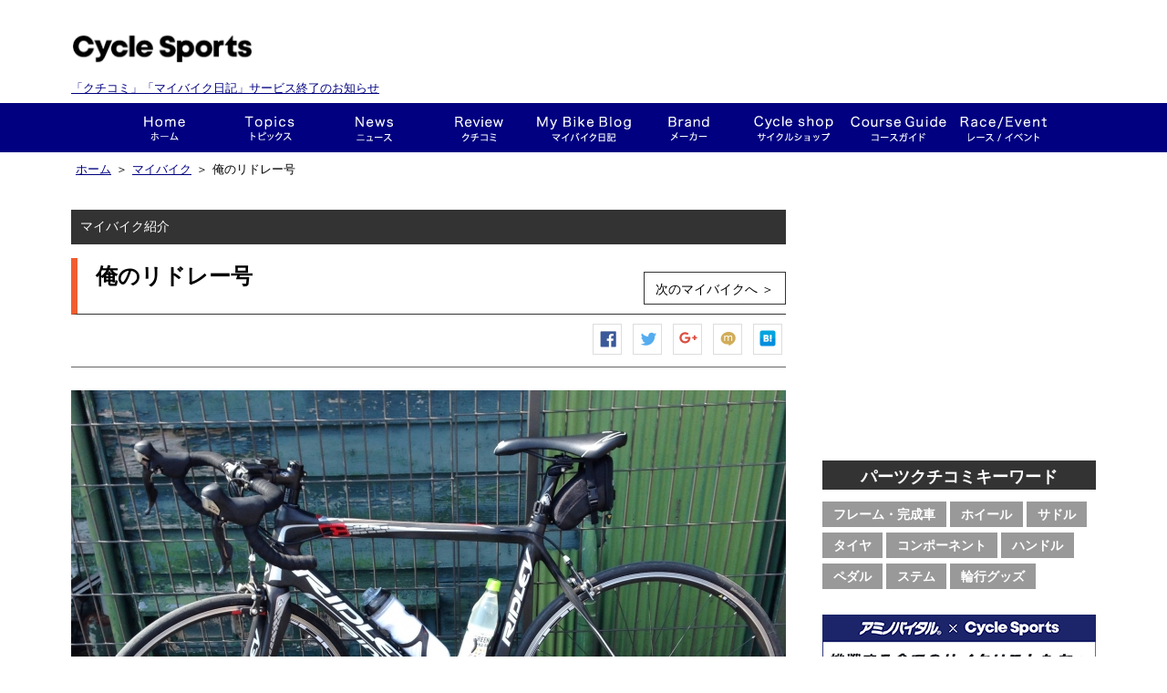

--- FILE ---
content_type: text/html; charset=utf-8
request_url: https://my.cyclesports.jp/mybike/show/4400
body_size: 62546
content:
<!DOCTYPE html>
<html>

<head profile="http://www.w3.org/1999/xhtml/vocab">
  <script async src="//pagead2.googlesyndication.com/pagead/js/adsbygoogle.js"></script>
  <script>
  (adsbygoogle = window.adsbygoogle || []).push({
  google_ad_client: "ca-pub-9954395193987966",
  enable_page_level_ads: true
  });
  </script>
  <meta charset="UTF-8" />
  <title>俺のリドレー号 Kobachiさんの This is my bike!! | サイクルスポーツ.ｊｐ</title>
  <meta http-equiv="Content-Type" content="text/html; charset=utf-8" />
<meta property="og:site_name" content="サイクルスポーツ.JP" />
<meta property="og:description" content="完成車で購入したのでホイールは変えたいですね。" />
<link rel="shortcut icon" href="https://my.cyclesports.jp/sites/all/themes/cyclesports_plus/favicon.ico" type="image/vnd.microsoft.icon" />
<meta property="og:type" content="article" />
<meta property="og:title" content="「俺のリドレー号」KobachiさんのThis is my bike!!" />
<meta name="Generator" content="Drupal 7 (http://drupal.org)" />
<meta name="description" content="「俺のリドレー号」KobachiさんのThis is my bike!!です。ログインして感想を投票しよう。サイクルスポーツ.jpであなたの自転車を登録できます！" />
<meta name="Keywords" content="FENIX,WH-R501,105 5700系,105 PD-5700-C (カーボン) SPD-SL,4ZA,Continental Grand Sport,4ZA" />
<meta property="og:image" content="https://my.cyclesports.jp/system/files/styles/image_fb_share/private/image_259.jpg?itok=nltE_ZbX" />
  <link type="text/css" rel="stylesheet" href="https://my.cyclesports.jp/sites/default/files/css/css_xE-rWrJf-fncB6ztZfd2huxqgxu4WO-qwma6Xer30m4.css" media="all" />
<link type="text/css" rel="stylesheet" href="https://my.cyclesports.jp/sites/default/files/css/css_pfQB4yTRdcMCpOYZs2eLWIthmv3nStwO1Yg4dqPrgoU.css" media="all" />
<link type="text/css" rel="stylesheet" href="https://my.cyclesports.jp/sites/default/files/css/css_fEIYHf7a6__HmaZI0WMfFyuL6hwZU7kJ4ooi1KzkINI.css" media="all" />
<link type="text/css" rel="stylesheet" href="https://my.cyclesports.jp/sites/default/files/css/css_LDbKKhRcCOZvE55BQRbl5X5ntsanRXKV7AbXy9vcsaY.css" media="all" />

  <script type="text/javascript" src="https://my.cyclesports.jp/sites/default/files/js/js_x0MhBQfHNAIO1NwkQgzf_TGN4b8eMmKre3nqUfoQv3w.js"></script>
<script type="text/javascript" src="https://my.cyclesports.jp/sites/default/files/js/js_BLxotNs2yt7YGlf9QRI9L9AMfdnkQfnN-_ADBTW3SiE.js"></script>
<script type="text/javascript" src="https://my.cyclesports.jp/sites/default/files/js/js__YJOs_bWLVKbg5YOiB4WPq3NZBSJuxu2i_-JOK0_RsE.js"></script>
<script type="text/javascript" src="https://my.cyclesports.jp/sites/default/files/js/js_bwb3N80rnOFR4ApTTzRuC3D7COjv_eOO81SEH1dn4Lo.js"></script>
<script type="text/javascript">
<!--//--><![CDATA[//><!--
(function(i,s,o,g,r,a,m){i["GoogleAnalyticsObject"]=r;i[r]=i[r]||function(){(i[r].q=i[r].q||[]).push(arguments)},i[r].l=1*new Date();a=s.createElement(o),m=s.getElementsByTagName(o)[0];a.async=1;a.src=g;m.parentNode.insertBefore(a,m)})(window,document,"script","https://www.google-analytics.com/analytics.js","ga");ga("create", "UA-41862016-1", {"cookieDomain":"auto"});ga("send", "pageview");
//--><!]]>
</script>
<script type="text/javascript" src="https://my.cyclesports.jp/sites/default/files/js/js_NudgPP6uM_n7IpBv-yvSV2Fdm4p1lbwb3Uid-1Kk3sE.js"></script>
<script type="text/javascript">
<!--//--><![CDATA[//><!--
// User Heat Tag
(function(add, cla){window['UserHeatTag']=cla;window[cla]=window[cla]||function(){(window[cla].q=window[cla].q||[]).push(arguments)},window[cla].l=1*new Date();var ul=document.createElement('script');var tag = document.getElementsByTagName('script')[0];ul.async=1;ul.src=add;tag.parentNode.insertBefore(ul,tag);})('//uh.nakanohito.jp/uhj2/uh.js', '_uhtracker');_uhtracker({id:'uhKrzFiliR'});
//--><!]]>
</script>
<script type="text/javascript">
<!--//--><![CDATA[//><!--
jQuery.extend(Drupal.settings, {"basePath":"\/","pathPrefix":"","ajaxPageState":{"theme":"cyclesports_plus","theme_token":"7vciOh700I95xoGWBSbDms6PDkdTh6ldx_TMTG4XOBk","jquery_version":"1.8","js":{"0":1,"1":1,"sites\/all\/modules\/jquery_update\/replace\/jquery\/1.8\/jquery.min.js":1,"misc\/jquery.once.js":1,"misc\/drupal.js":1,"sites\/all\/modules\/jquery_update\/replace\/ui\/external\/jquery.cookie.js":1,"sites\/all\/modules\/jquery_update\/replace\/misc\/jquery.form.min.js":1,"misc\/ajax.js":1,"sites\/all\/modules\/jquery_update\/js\/jquery_update.js":1,"sites\/all\/modules\/lazyloader\/jquery.lazyloader.js":1,"sites\/all\/modules\/fb\/fb.js":1,"public:\/\/languages\/ja_6GfDn6_D3nzVRyHqPtn8Nd3LHSPCcBc-kLMaWkuEBA0.js":1,"sites\/all\/libraries\/colorbox\/jquery.colorbox-min.js":1,"sites\/all\/modules\/colorbox\/js\/colorbox.js":1,"sites\/all\/modules\/colorbox\/styles\/default\/colorbox_style.js":1,"sites\/all\/modules\/colorbox\/js\/colorbox_load.js":1,"sites\/all\/modules\/views\/js\/base.js":1,"misc\/progress.js":1,"sites\/all\/modules\/views\/js\/ajax_view.js":1,"sites\/all\/modules\/google_analytics\/googleanalytics.js":1,"2":1,"sites\/all\/themes\/cyclesports_common\/js\/cyclesports_common.js":1,"sites\/all\/themes\/cyclesports_common\/js\/cyclesports_banner.js":1,"sites\/all\/themes\/cyclesports_common\/js\/cyclesports_userinfo.js":1,"sites\/all\/themes\/cyclesports_common\/js\/jquery.animate-colors-min.js":1,"sites\/all\/themes\/cyclesports_plus\/js\/mybike.js":1,"sites\/all\/themes\/cyclesports_plus\/js\/cs_analytics.js":1,"sites\/all\/themes\/cyclesports_plus\/js\/wookmark.min.js":1,"sites\/all\/themes\/cyclesports_plus\/js\/jquery.tile.min.js":1,"sites\/all\/themes\/cyclesports_plus\/js\/jquery.shuffle.min.js":1,"sites\/all\/themes\/cyclesports_plus\/js\/jquery.bxslider.min.js":1,"sites\/all\/themes\/cyclesports_plus\/js\/cs_beginner_roadbyke.js":1,"3":1},"css":{"modules\/system\/system.base.css":1,"modules\/system\/system.menus.css":1,"modules\/system\/system.messages.css":1,"modules\/system\/system.theme.css":1,"modules\/comment\/comment.css":1,"sites\/all\/modules\/date\/date_api\/date.css":1,"sites\/all\/modules\/date\/date_popup\/themes\/datepicker.1.7.css":1,"modules\/field\/theme\/field.css":1,"sites\/all\/modules\/logintoboggan\/logintoboggan.css":1,"modules\/node\/node.css":1,"modules\/search\/search.css":1,"modules\/user\/user.css":1,"sites\/all\/modules\/views\/css\/views.css":1,"sites\/all\/modules\/lazyloader\/lazyloader.css":1,"sites\/all\/modules\/colorbox\/styles\/default\/colorbox_style.css":1,"sites\/all\/modules\/ctools\/css\/ctools.css":1,"sites\/all\/modules\/panels\/css\/panels.css":1,"sites\/all\/themes\/cyclesports_common\/css\/base.css":1,"sites\/all\/themes\/cyclesports_common\/css\/utility.css":1,"sites\/all\/themes\/cyclesports_common\/css\/compornent.css":1,"sites\/all\/themes\/cyclesports_common\/css\/layout.css":1,"sites\/all\/themes\/cyclesports_plus\/css\/admin_style.css":1,"sites\/all\/themes\/cyclesports_plus\/css\/cs_base.css":1,"sites\/all\/themes\/cyclesports_plus\/css\/common.css":1,"sites\/all\/themes\/cyclesports_plus\/css\/common2.css":1,"sites\/all\/themes\/cyclesports_plus\/css\/cs_fivestar.css":1,"sites\/all\/themes\/cyclesports_plus\/css\/cs_member.css":1,"sites\/all\/themes\/cyclesports_plus\/css\/cs_wom.css":1,"sites\/all\/themes\/cyclesports_plus\/css\/cs_parts.css":1,"sites\/all\/themes\/cyclesports_plus\/css\/cs_request.css":1,"sites\/all\/themes\/cyclesports_plus\/css\/cs_mybike.css":1,"sites\/all\/themes\/cyclesports_plus\/css\/cs_news.css":1,"sites\/all\/themes\/cyclesports_plus\/css\/cs_terms.css":1,"sites\/all\/themes\/cyclesports_plus\/css\/cs_help.css":1,"sites\/all\/themes\/cyclesports_plus\/css\/cs_banner.css":1,"sites\/all\/themes\/cyclesports_plus\/css\/cs_sns.css":1,"sites\/all\/themes\/cyclesports_plus\/css\/cs_ranking.css":1,"sites\/all\/themes\/cyclesports_plus\/css\/cs_notice.css":1,"sites\/all\/themes\/cyclesports_plus\/css\/cs_course_guide.css":1,"sites\/all\/themes\/cyclesports_plus\/css\/cs_campaign.css":1,"sites\/all\/themes\/cyclesports_plus\/css\/cs_beginner_roadbyke.css":1,"sites\/all\/themes\/cyclesports_plus\/css\/cyclesports_plus.css":1,"sites\/all\/themes\/cyclesports_plus\/css\/module_reset.css":1}},"colorbox":{"opacity":"0.85","current":"{current} of {total}","previous":"\u00ab Prev","next":"Next \u00bb","close":"Close","maxWidth":"98%","maxHeight":"98%","fixed":true,"mobiledetect":true,"mobiledevicewidth":"480px"},"views":{"ajax_path":"\/views\/ajax","ajaxViews":{"views_dom_id:946b156a4cf39fdd6aee8e33c0e02393":{"view_name":"mybike_diary_view","view_display_id":"default","view_args":"4400","view_path":"mybike\/show\/4400","view_base_path":"mybike\/diary","view_dom_id":"946b156a4cf39fdd6aee8e33c0e02393","pager_element":0}}},"urlIsAjaxTrusted":{"\/views\/ajax":true},"googleanalytics":{"trackColorbox":1}});
//--><!]]>
</script>
</head>
<body class="html not-front not-logged-in one-sidebar sidebar-first page-mybike page-mybike-show page-mybike-show- page-mybike-show-4400" >
    <div id="page-wrapper">
  <div id="header">
    <div class="header__upper">
  <div style="width: 400px;" class="header__logo">
    <p class="header__logo__site-title"><a href="https://old.cyclesports.jp/"><img src="/sites/all/themes/cyclesports_plus/images/layout/logo.png?v=2019020805"></a></p>
        <p class="endMes" style="margin: 0; font-size: 13px;padding-top: 12px;"><a href="https://www.cyclesports.jp/announcement2022/">「クチコミ」「マイバイク日記」サービス終了のお知らせ</a></p>
  </div>
  <div class="header__banner">
      </div>
  <div class="header__user">
      </div>
</div>
<div id="g-navi">
  <div class="wrapper">
    <div class="inner">
      <ul class="g-navi__menu">
        <li class="g-navi__menu__item g-navi__menu__item--home">
          <a href="https://old.cyclesports.jp/" class="g-navi__menu__item__btn">ホーム</a>
        </li>
        <li class="g-navi__menu__item g-navi__menu__item--cyspo-topics">
          <a href="https://old.cyclesports.jp/articles" class="g-navi__menu__item__btn">トピックス</a>
        </li>
        <li class="g-navi__menu__item g-navi__menu__item--news">
          <a href="https://old.cyclesports.jp/depot" class="g-navi__menu__item__btn">ニュース</a>
          <div class="sub-menu-area">
            <ul class="g-navi__menu__sub-menu">
              <li class="g-navi__menu__sub-menu__item">
                <a href="https://old.cyclesports.jp/depot?qt-news_list_tab=1" class="g-navi__menu__sub-menu__item__btn">新製品</a>
              </li>
              <li class="g-navi__menu__sub-menu__item">
                <a href="https://old.cyclesports.jp/depot?qt-news_list_tab=2" class="g-navi__menu__sub-menu__item__btn">レース</a>
              </li>
              <li class="g-navi__menu__sub-menu__item">
                <a href="https://old.cyclesports.jp/depot?qt-news_list_tab=3" class="g-navi__menu__sub-menu__item__btn">イベント</a>
              </li>
              <li class="g-navi__menu__sub-menu__item">
                <a href="https://old.cyclesports.jp/depot?qt-news_list_tab=4" class="g-navi__menu__sub-menu__item__btn">ショップ</a>
              </li>
              <li class="g-navi__menu__sub-menu__item">
                <a href="https://old.cyclesports.jp/depot?qt-news_list_tab=5" class="g-navi__menu__sub-menu__item__btn">試乗会</a>
              </li>
              <li class="g-navi__menu__sub-menu__item">
                <a href="https://old.cyclesports.jp/depot?qt-news_list_tab=6" class="g-navi__menu__sub-menu__item__btn">その他</a>
              </li>
            </ul>
          </div>
        </li>
        <li class="g-navi__menu__item g-navi__menu__item--wom">
          <a href="/parts/top" class="g-navi__menu__item__btn">クチコミ</a>
          <div class="sub-menu-area">
            <ul class="g-navi__menu__sub-menu">
              <li class="g-navi__menu__sub-menu__item">
                <a href="/parts/search/category/frame" class="g-navi__menu__sub-menu__item__btn">フレーム・完成車</a>
              </li>
              <li class="g-navi__menu__sub-menu__item">
                <a href="/parts/search/category/wheel" class="g-navi__menu__sub-menu__item__btn">ホイール</a>
              </li>
              <li class="g-navi__menu__sub-menu__item">
                <a href="/parts/search/category/saddle" class="g-navi__menu__sub-menu__item__btn">サドル</a>
              </li>
              <li class="g-navi__menu__sub-menu__item">
                <a href="/parts/search/category/component" class="g-navi__menu__sub-menu__item__btn">コンポーネント</a>
              </li>
              <li class="g-navi__menu__sub-menu__item">
                <a href="/parts/search/category/tire" class="g-navi__menu__sub-menu__item__btn">タイヤ</a>
              </li>
              <li class="g-navi__menu__sub-menu__item">
                <a href="/parts/search/category/handle" class="g-navi__menu__sub-menu__item__btn">ハンドル</a>
              </li>
              <li class="g-navi__menu__sub-menu__item">
                <a href="/parts/search/category/pedal" class="g-navi__menu__sub-menu__item__btn">ペダル</a>
              </li>
              <li class="g-navi__menu__sub-menu__item">
                <a href="/parts/search/category/stem" class="g-navi__menu__sub-menu__item__btn">ステム</a>
              </li>
              <li class="g-navi__menu__sub-menu__item">
                <a href="/parts/search/category/carry" class="g-navi__menu__sub-menu__item__btn">輪行グッズ</a>
              </li>
            </ul>
          </div>
        </li>
        <li class="g-navi__menu__item g-navi__menu__item--mybike">
          <a href="/mybike/top" class="g-navi__menu__item__btn">This is my bike!!</a>
          <div class="sub-menu-area">
            <ul class="g-navi__menu__sub-menu">
              <li class="g-navi__menu__sub-menu__item">
                <a href="/mybike/search_result/sort/new" class="g-navi__menu__sub-menu__item__btn">This is my bike!!一覧</a>
              </li>
              <li class="g-navi__menu__sub-menu__item">
                <a href="/mybike/diary/list/sort/new" class="g-navi__menu__sub-menu__item__btn">マイバイク日記</a>
              </li>
              <li class="g-navi__menu__sub-menu__item">
                <a href="/mybike/interview/list" class="g-navi__menu__sub-menu__item__btn">インタビュー</a>
              </li>
            </ul>
          </div>
        </li>
        <li class="g-navi__menu__item g-navi__menu__item--brand">
          <a href="https://old.cyclesports.jp/brand" class="g-navi__menu__item__btn">メーカー</a>
          <div class="sub-menu-area">
            <ul class="g-navi__menu__sub-menu">
              <li class="g-navi__menu__sub-menu__item">
                <a href="https://old.cyclesports.jp/brand?qt-meker_index_tab=1" class="g-navi__menu__sub-menu__item__btn">ROAD（オンロード系）</a>
              </li>
              <li class="g-navi__menu__sub-menu__item">
                <a href="https://old.cyclesports.jp/brand?qt-meker_index_tab=2" class="g-navi__menu__sub-menu__item__btn">MTB（オフロード系）</a>
              </li>
              <li class="g-navi__menu__sub-menu__item">
                <a href="https://old.cyclesports.jp/brand?qt-meker_index_tab=3" class="g-navi__menu__sub-menu__item__btn">パーツ</a>
              </li>
              <li class="g-navi__menu__sub-menu__item">
                <a href="https://old.cyclesports.jp/brand?qt-meker_index_tab=4" class="g-navi__menu__sub-menu__item__btn">ウェア＆ギア</a>
              </li>
            </ul>
          </div>
        </li>
        <li class="g-navi__menu__item g-navi__menu__item--shopnavi">
          <a href="https://old.cyclesports.jp/shopnavi" class="g-navi__menu__item__btn">ショップ</a>
        </li>
        <li class="g-navi__menu__item g-navi__menu__item--course">
          <a href="/course/top/" class="g-navi__menu__item__btn">コースガイド</a>
        </li>
        <li class="g-navi__menu__item g-navi__menu__item--race-event">
          <a href="https://old.cyclesports.jp/race-event_calendar" class="g-navi__menu__item__btn">レース・イベント</a>
        </li>
      </ul>
    </div>
  </div>
</div>
  </div>

  <div id="contents">
    
          <div class="breadcrumb">
        <div class="breadcrumb__inner">
          <ul class="breadcrumb__list"><li class="breadcrumb__list__item"><span><a href="https://old.cyclesports.jp/">ホーム</a></span></li><li class="breadcrumb__list__item">＞<span><a href="/mybike/top">マイバイク</a></span></li><li class="breadcrumb__list__item">＞<span>俺のリドレー号</span></li></ul>        </div>
      </div>
    
    <div class="contents__wrapper">
      <div class="contents__inner">
        
        <div class="contents__main contents__inner__left">
            <div class="region region-content">
    <div id="block-system-main" class="block block-system">

    
  <div class="content">
    <div class="view view-mybike-show-view view-id-mybike_show_view view-display-id-page view-dom-id-6317fe25de4a1ce816b29b7ac4467cb0">
        
  
  
      <div class="view-content">
        <div class="views-row views-row-1 views-row-odd views-row-first views-row-last">
    <!--
This is my bike コンテンツ表示時に適用されるテンプレート
ビューモード毎に表示するテンプレートを指定
-->
  <div class="mybike__detail">
  <div class="container-box">
    <div class="container-box__contents-title">
      マイバイク紹介
    </div>

    <div class="container-box__heading">
      <h1>俺のリドレー号</h1>
              <div class="container-box__heading__info">
          <a href="/mybike/show/4398" class="button">次のマイバイクへ ＞</a>
        </div>
          </div><!-- /.container-box__heading -->

    <div class="container-box__content">
      <div class="mybike__detail__top">
        <div class="mybike__detail__social is-top">
          <ul class="sns-button">
  <li class="sns-button__item sns-button__item--facebook">
    <a href="javascript:void(0);" onclick="window.open('http://www.facebook.com/sharer.php?u=https://my.cyclesports.jp/mybike/show/4400', '', 'width=600,height=400');" rel="nofollow" title="Facebook シェア">Facebook シェア</a>
  </li>
  <li class="sns-button__item sns-button__item--twitter">
    <a href="javascript:void(0);" onclick="window.open('http://twitter.com/share?via=cyspo&url=https://my.cyclesports.jp/mybike/show/4400&text=俺のリドレー号', '', 'width=600,height=400');" title="ツイートする">ツイートする</a>
  </li>
  <li class="sns-button__item sns-button__item--google">
    <a href="javascript:void(0);" onclick="window.open('https://plus.google.com/share?url=https://my.cyclesports.jp/mybike/show/4400', '', 'width=600,height=400');"  title="Google+で共有する">Google+で共有する</a>
  </li>
  <li class="sns-button__item sns-button__item--mixi">
    <a href="javascript:void(0);" onclick="window.open('http://mixi.jp/share.pl?u=https://my.cyclesports.jp/mybike/show/4400', '', 'width=800,height=600');"  title="mixiチェック">mixiチェック</a>
  </li>
  <li class="sns-button__item sns-button__item--hatena">
    <a href="javascript:void(0);" onclick="window.open('http://b.hatena.ne.jp/add?url=https://my.cyclesports.jp/mybike/show/4400', '', 'width=800,height=600');"  title="はてなブックマーク">はてなブックマーク</a>
  </li>
</ul>        </div>
        <div class="mybike__detail__image">
          <span class="wrap-img">
            <a href="https://my.cyclesports.jp/system/files/styles/default/private/image_259.jpg?itok=tA8Orxvv" title="俺のリドレー号" class="colorbox" data-colorbox-gallery="gallery-node-4400-2eo-l67uzYA" data-cbox-img-attrs="{&quot;title&quot;: &quot;&quot;, &quot;alt&quot;: &quot;&quot;}"><img typeof="foaf:Image" data-src="https://my.cyclesports.jp/system/files/styles/image_mybike_detail/private/image_259.jpg?itok=VhAFyXYR" src="https://my.cyclesports.jp/sites/all/modules/lazyloader/image_placeholder.gif" width="784" height="528" alt="" title="" /><noscript><img typeof="foaf:Image" src="https://my.cyclesports.jp/system/files/styles/image_mybike_detail/private/image_259.jpg?itok=VhAFyXYR" width="784" height="528" alt="" title="" /></noscript></a>          </span>
        </div>
        <div class="mybike__detail__data">
          コメント：0 / View：6086        </div>
        
        <div class="mybike__detail__action clearfix">
          
                            </div><!-- /.mybike__detail__action -->

      </div><!-- /.mybike__detail__top -->

      <div class="mybike__detail__diaries">
        <div class="view view-mybike-diary-view view-id-mybike_diary_view view-display-id-default view-dom-id-946b156a4cf39fdd6aee8e33c0e02393">
        
  
  
      <div class="view-empty">
      <div class="container-box__content__heading">
  <h2>マイバイク日記</h2>
  <div class="container-box__content__heading__info">
    <a href="/help/mybike_diary">マイバイク日記とは ＞</a>
  </div>
</div>

<ul class="new-list clearfix">
      <li class="empty">まだ日記は投稿されていません</li>
  </ul>
    </div>
  
  
  
  
  
  
</div>      </div>

      <div class="mybike__detail__owner">
        <div class="mybike__detail__owner__data clearfix">
          <div class="mybike__detail__owner__data__user">
            <div class="mybike__detail__owner__data__user__image">
                <div class="user-picture">
    <img typeof="foaf:Image" data-src="https://my.cyclesports.jp/misc/img_result_pers_02.jpg" src="https://my.cyclesports.jp/sites/all/modules/lazyloader/image_placeholder.gif" alt="ユーザー Kobachi の写真" title="ユーザー Kobachi の写真" /><noscript><img typeof="foaf:Image" src="https://my.cyclesports.jp/misc/img_result_pers_02.jpg" alt="ユーザー Kobachi の写真" title="ユーザー Kobachi の写真" /></noscript>  </div>
            </div>
            <span class="mybike__detail__owner__data__user__name">
              <a href="/history/578">Kobachi</a>さん            </span>
            <div class="mybike__detail__owner__data__user__badges">
                          </div>
          </div>

          <div class="mybike__detail__owner__data__personal-profile">
            <ul class="personal-profile mb10 clearfix">
              <li>
                <strong>年齢</strong>：50代              </li>
              <li>
                <strong>体重</strong>：86以上              </li>
              <li>
                <strong>身長</strong>：181-190              </li>
              <li>
                <strong>スポーツバイク暦</strong>：13年              </li>
              <li>
                <strong>属性</strong>：ポタリング志向              </li>
              <li>
                <strong>脚質</strong>：貧脚              </li>
            </ul>
            <ul class="personal-profile personal-profile--distance">
              <li>
                <strong>総走行距離</strong>：0.0 km
              </li>
              <li>
                <strong>このバイクの走行距離</strong>：0.0 km
              </li>
            </ul>
          </div>
        </div><!-- /.mybike__detail__owner__data -->

        <div class="mybike__detail__owner__comment">
          <h3>オーナーのコメント</h3>
          <p>
            完成車で購入したのでホイールは変えたいですね。          </p>
        </div>

        <div class="mybike__detail__owner__bike-data">
          <table>
            <tr>
              <th>購入時期</th>
              <th>比較検討したバイク</th>
            </tr>
            <tr>
              <td class="pb10">
                <span class="date-display-single" property="dc:date" datatype="xsd:dateTime" content="2013-12-01T00:00:00+09:00">2013/12</span>              </td>
              <td class="pb10">
                ピナレロ マーベル              </td>
            </tr>
            <tr>
              <th colspan="2">購入の決め手</th>
            </tr>
            <tr>
              <td colspan="2">
                                  見た目！                              </td>
            </tr>
          </table>
        </div>
      </div><!-- /.mybike__detail__owner -->

      <div class="mybike__detail__spec">

        <div class="container-box__content__heading">
          <h2>スペック</h2>
        </div>
        <div class="spec_data clearfix">
          <ul class="spec_list clearfix">
                          <li class="list_line">
                <dl class="clearfix">
                  <dt>フレーム</dt>
                  <dd>
                    <div>
                        <SPAN>
    <a href="/parts/show/98">FENIX</a> (<a href="/parts/search_result/category/frame/maker/53" class="maker">RIDLEY/リドレー</a>)  </SPAN>
                                          </div>
                  </dd>
                </dl>
              </li>
                                      <li class="list_line">
                <dl class="clearfix">
                  <dt>ホイール</dt>
                  <dd>
                    <div>
                        <SPAN>
    <a href="/parts/show/593">WH-R501</a> (<a href="/parts/search_result/category/wheel/maker/42" class="maker">SHIMANO/シマノ</a>)  </SPAN>
                                          </div>
                  </dd>
                </dl>
              </li>
                                      <li class="list_line">
                <dl class="clearfix">
                  <dt>サドル</dt>
                  <dd>
                    <div>
                                              <SPAN>
    4ZA  </SPAN>
                    </div>
                  </dd>
                </dl>
              </li>
                                      <li class="list_line">
                <dl class="clearfix">
                  <dt>タイヤ</dt>
                  <dd>
                    <div>
                                              <SPAN>
    Continental Grand Sport  </SPAN>
                    </div>
                  </dd>
               </dl>
              </li>
                                      <li class="list_line">
                <dl class="clearfix">
                  <dt>コンポーネント</dt>
                  <dd>
                    <div>
                        <SPAN>
    <a href="/parts/show/875">105 5700系</a> (<a href="/parts/search_result/category/component/maker/42" class="maker">SHIMANO/シマノ</a>)  </SPAN>
                                          </div>
                  </dd>
               </dl>
              </li>
                                      <li class="list_line">
                <dl class="clearfix">
                  <dt>ペダル</dt>
                  <dd>
                    <div>
                        <SPAN>
    <a href="/parts/show/1136">105 PD-5700-C (カーボン) SPD-SL</a> (<a href="/parts/search_result/category/pedal/maker/42" class="maker">SHIMANO/シマノ</a>)  </SPAN>
                                          </div>
                  </dd>
                </dl>
              </li>
                                      <li class="list_line">
                <dl class="clearfix">
                  <dt>ハンドル</dt>
                  <dd>
                    <div>
                                              <SPAN>
    4ZA  </SPAN>
                    </div>
                  </dd>
                </dl>
              </li>
                                              </ul>
        </div>
      </div><!-- /.mybike__detail__spec -->


      
      <div class="mybike__detail__page-ejection">
        <ul class="page-ejection">
                      <li class="previous"><a href="/mybike/show/4407">前へ</a></li>
                    <li class="show-list"><a href="/mybike/search_result/sort/new">新着一覧</a></li>
                      <li class="next"><a href="/mybike/show/4398">次へ</a></li>
                  </ul>
      </div><!-- /.mybike__detail__page-ejection -->

      <div class="mybike__detail__impression">
        <div class="container-box__content__heading">
          <h2>みんなの感想</h2>
        </div>

        

        <div class="mybike__detail__vote-report">
          <div class="report_box clearfix">
            <p>かっこいい！</p>
            <img id="chart-cool_chart_pc" class="chart" typeof="foaf:Image" data-src="//chart.googleapis.com/chart?chd=t%3A100&amp;cht=bhs&amp;chs=575x16&amp;chco=00ba65&amp;chf=" src="https://my.cyclesports.jp/sites/all/modules/lazyloader/image_placeholder.gif" alt="Chart" /><noscript><img id="chart-cool_chart_pc" class="chart" typeof="foaf:Image" src="//chart.googleapis.com/chart?chd=t%3A100&amp;cht=bhs&amp;chs=575x16&amp;chco=00ba65&amp;chf=" alt="Chart" /></noscript>            <span>(1)</span>
          </div>
          <div class="report_box clearfix">
            <p>マニアック！</p>
            <img id="chart-maniac_chart_pc" class="chart" typeof="foaf:Image" data-src="//chart.googleapis.com/chart?chd=t%3A0&amp;cht=bhs&amp;chs=575x16&amp;chco=00ba65&amp;chf=" src="https://my.cyclesports.jp/sites/all/modules/lazyloader/image_placeholder.gif" alt="Chart" /><noscript><img id="chart-maniac_chart_pc" class="chart" typeof="foaf:Image" src="//chart.googleapis.com/chart?chd=t%3A0&amp;cht=bhs&amp;chs=575x16&amp;chco=00ba65&amp;chf=" alt="Chart" /></noscript>            <span>(0)</span>
          </div>
          <div class="report_box clearfix">
            <p>リスペクト！</p>
            <img id="chart-respect_chart_pc" class="chart" typeof="foaf:Image" data-src="//chart.googleapis.com/chart?chd=t%3A0&amp;cht=bhs&amp;chs=575x16&amp;chco=00ba65&amp;chf=" src="https://my.cyclesports.jp/sites/all/modules/lazyloader/image_placeholder.gif" alt="Chart" /><noscript><img id="chart-respect_chart_pc" class="chart" typeof="foaf:Image" src="//chart.googleapis.com/chart?chd=t%3A0&amp;cht=bhs&amp;chs=575x16&amp;chco=00ba65&amp;chf=" alt="Chart" /></noscript>            <span>(0)</span>
          </div>
          <div class="report_box report_box_last clearfix">
            <p>参考になった！</p>
            <img id="chart-reference_chart_pc" class="chart" typeof="foaf:Image" data-src="//chart.googleapis.com/chart?chd=t%3A0&amp;cht=bhs&amp;chs=575x16&amp;chco=00ba65&amp;chf=" src="https://my.cyclesports.jp/sites/all/modules/lazyloader/image_placeholder.gif" alt="Chart" /><noscript><img id="chart-reference_chart_pc" class="chart" typeof="foaf:Image" src="//chart.googleapis.com/chart?chd=t%3A0&amp;cht=bhs&amp;chs=575x16&amp;chco=00ba65&amp;chf=" alt="Chart" /></noscript>            <span>(0)</span>
          </div>
        </div><!-- /.mybike__detail__vote-report -->

      </div><!-- /.mybike__detail__impression -->

    </div><!-- /.container-box__content -->

    
    
    <div class="container-box__button">
      <div class="mybike__detail__social is-bottom">
        <ul class="sns-button">
  <li class="sns-button__item sns-button__item--facebook">
    <a href="javascript:void(0);" onclick="window.open('http://www.facebook.com/sharer.php?u=https://my.cyclesports.jp/mybike/show/4400', '', 'width=600,height=400');" rel="nofollow" title="Facebook シェア">Facebook シェア</a>
  </li>
  <li class="sns-button__item sns-button__item--twitter">
    <a href="javascript:void(0);" onclick="window.open('http://twitter.com/share?via=cyspo&url=https://my.cyclesports.jp/mybike/show/4400&text=俺のリドレー号', '', 'width=600,height=400');" title="ツイートする">ツイートする</a>
  </li>
  <li class="sns-button__item sns-button__item--google">
    <a href="javascript:void(0);" onclick="window.open('https://plus.google.com/share?url=https://my.cyclesports.jp/mybike/show/4400', '', 'width=600,height=400');"  title="Google+で共有する">Google+で共有する</a>
  </li>
  <li class="sns-button__item sns-button__item--mixi">
    <a href="javascript:void(0);" onclick="window.open('http://mixi.jp/share.pl?u=https://my.cyclesports.jp/mybike/show/4400', '', 'width=800,height=600');"  title="mixiチェック">mixiチェック</a>
  </li>
  <li class="sns-button__item sns-button__item--hatena">
    <a href="javascript:void(0);" onclick="window.open('http://b.hatena.ne.jp/add?url=https://my.cyclesports.jp/mybike/show/4400', '', 'width=800,height=600');"  title="はてなブックマーク">はてなブックマーク</a>
  </li>
</ul>      </div>
    </div>
  </div>
</div>
  </div>
    </div>
  
  
  
  
  
  
</div>  </div>
</div>
<div id="block-views-mybike-image-view-block-1" class="block block-views">

    
  <div class="content">
    <div class="view view-mybike-image-view view-id-mybike_image_view view-display-id-block_1 view-dom-id-2cb95aecbca06c6eed77a769c7befa95">
        
  
  
      <div class="view-content">
      <div class="mybike__thumbnail">
  <div class="container-box">
    <div class="container-box__heading">
      <h2>この他のThis is my bike!!</h2>
      <div class="container-box__heading__info">
        <a href="/mybike/search_result/sort/view?from=thumbnail" class="button">一覧はこちら ＞</a>
      </div>
    </div>
    <div class="container-box__content">
      <ul class="cs-thumbnail-list clearfix">
                  <li >
            <!--
This is my bike コンテンツ表示時に適用されるテンプレート
ビューモード毎に表示するテンプレートを指定
-->
  <a href="/mybike/show/8628?from=thumbnail">
  <div class="detail">
    <span class="bike-title">DEFY改（105）</span>
    <span class="view">4810</span>
  </div>

  <img typeof="foaf:Image" data-src="https://my.cyclesports.jp/system/files/styles/image_mybike_thmubnail/private/82308.jpg?itok=73CHRKrU" src="https://my.cyclesports.jp/sites/all/modules/lazyloader/image_placeholder.gif" width="150" height="102" alt="" /><noscript><img typeof="foaf:Image" src="https://my.cyclesports.jp/system/files/styles/image_mybike_thmubnail/private/82308.jpg?itok=73CHRKrU" width="150" height="102" alt="" /></noscript></a>          </li>
                  <li >
            <!--
This is my bike コンテンツ表示時に適用されるテンプレート
ビューモード毎に表示するテンプレートを指定
-->
  <a href="/mybike/show/6641?from=thumbnail">
  <div class="detail">
    <span class="bike-title">xtc advanced 27.5</span>
    <span class="view">508</span>
  </div>

  <img typeof="foaf:Image" data-src="https://my.cyclesports.jp/system/files/styles/image_mybike_thmubnail/private/DSC01272.JPG?itok=EduAohvh" src="https://my.cyclesports.jp/sites/all/modules/lazyloader/image_placeholder.gif" width="150" height="102" alt="" /><noscript><img typeof="foaf:Image" src="https://my.cyclesports.jp/system/files/styles/image_mybike_thmubnail/private/DSC01272.JPG?itok=EduAohvh" width="150" height="102" alt="" /></noscript></a>          </li>
                  <li >
            <!--
This is my bike コンテンツ表示時に適用されるテンプレート
ビューモード毎に表示するテンプレートを指定
-->
  <a href="/mybike/show/5467?from=thumbnail">
  <div class="detail">
    <span class="bike-title">エンペラー</span>
    <span class="view">4952</span>
  </div>

  <img typeof="foaf:Image" data-src="https://my.cyclesports.jp/system/files/styles/image_mybike_thmubnail/private/image_347.jpg?itok=M2H53EOs" src="https://my.cyclesports.jp/sites/all/modules/lazyloader/image_placeholder.gif" width="150" height="102" alt="" /><noscript><img typeof="foaf:Image" src="https://my.cyclesports.jp/system/files/styles/image_mybike_thmubnail/private/image_347.jpg?itok=M2H53EOs" width="150" height="102" alt="" /></noscript></a>          </li>
                  <li >
            <!--
This is my bike コンテンツ表示時に適用されるテンプレート
ビューモード毎に表示するテンプレートを指定
-->
  <a href="/mybike/show/7616?from=thumbnail">
  <div class="detail">
    <span class="bike-title">ヘリウムちゃん</span>
    <span class="view">5413</span>
  </div>

  <img typeof="foaf:Image" data-src="https://my.cyclesports.jp/system/files/styles/image_mybike_thmubnail/private/image_50.jpeg?itok=9LPBkCdj" src="https://my.cyclesports.jp/sites/all/modules/lazyloader/image_placeholder.gif" width="150" height="102" alt="" /><noscript><img typeof="foaf:Image" src="https://my.cyclesports.jp/system/files/styles/image_mybike_thmubnail/private/image_50.jpeg?itok=9LPBkCdj" width="150" height="102" alt="" /></noscript></a>          </li>
                  <li class="rows-last">
            <!--
This is my bike コンテンツ表示時に適用されるテンプレート
ビューモード毎に表示するテンプレートを指定
-->
  <a href="/mybike/show/2104?from=thumbnail">
  <div class="detail">
    <span class="bike-title">LOOK 675 Light ☆二代目相...</span>
    <span class="view">23407</span>
  </div>

  <img typeof="foaf:Image" data-src="https://my.cyclesports.jp/system/files/styles/image_mybike_thmubnail/private/01fa8054634a7b7b6601f28ef9f09aa9a7ada8dc98.jpg?itok=hTF3yIFO" src="https://my.cyclesports.jp/sites/all/modules/lazyloader/image_placeholder.gif" width="150" height="102" alt="" /><noscript><img typeof="foaf:Image" src="https://my.cyclesports.jp/system/files/styles/image_mybike_thmubnail/private/01fa8054634a7b7b6601f28ef9f09aa9a7ada8dc98.jpg?itok=hTF3yIFO" width="150" height="102" alt="" /></noscript></a>          </li>
                  <li >
            <!--
This is my bike コンテンツ表示時に適用されるテンプレート
ビューモード毎に表示するテンプレートを指定
-->
  <a href="/mybike/show/8709?from=thumbnail">
  <div class="detail">
    <span class="bike-title">ジャンヌ2世</span>
    <span class="view">4347</span>
  </div>

  <img typeof="foaf:Image" data-src="https://my.cyclesports.jp/system/files/styles/image_mybike_thmubnail/private/IMG_q933fx.jpg?itok=XnB0squf" src="https://my.cyclesports.jp/sites/all/modules/lazyloader/image_placeholder.gif" width="150" height="102" alt="" /><noscript><img typeof="foaf:Image" src="https://my.cyclesports.jp/system/files/styles/image_mybike_thmubnail/private/IMG_q933fx.jpg?itok=XnB0squf" width="150" height="102" alt="" /></noscript></a>          </li>
                  <li >
            <!--
This is my bike コンテンツ表示時に適用されるテンプレート
ビューモード毎に表示するテンプレートを指定
-->
  <a href="/mybike/show/8979?from=thumbnail">
  <div class="detail">
    <span class="bike-title">ベンジ</span>
    <span class="view">4361</span>
  </div>

  <img typeof="foaf:Image" data-src="https://my.cyclesports.jp/system/files/styles/image_mybike_thmubnail/private/IMG_2548.JPG?itok=T10jUhX9" src="https://my.cyclesports.jp/sites/all/modules/lazyloader/image_placeholder.gif" width="150" height="102" alt="" /><noscript><img typeof="foaf:Image" src="https://my.cyclesports.jp/system/files/styles/image_mybike_thmubnail/private/IMG_2548.JPG?itok=T10jUhX9" width="150" height="102" alt="" /></noscript></a>          </li>
                  <li >
            <!--
This is my bike コンテンツ表示時に適用されるテンプレート
ビューモード毎に表示するテンプレートを指定
-->
  <a href="/mybike/show/5648?from=thumbnail">
  <div class="detail">
    <span class="bike-title">Pinarello treviso（イタ...</span>
    <span class="view">13024</span>
  </div>

  <img typeof="foaf:Image" data-src="https://my.cyclesports.jp/system/files/styles/image_mybike_thmubnail/private/DSC02626.jpg?itok=74a7olZ1" src="https://my.cyclesports.jp/sites/all/modules/lazyloader/image_placeholder.gif" width="150" height="102" alt="" /><noscript><img typeof="foaf:Image" src="https://my.cyclesports.jp/system/files/styles/image_mybike_thmubnail/private/DSC02626.jpg?itok=74a7olZ1" width="150" height="102" alt="" /></noscript></a>          </li>
                  <li >
            <!--
This is my bike コンテンツ表示時に適用されるテンプレート
ビューモード毎に表示するテンプレートを指定
-->
  <a href="/mybike/show/10164?from=thumbnail">
  <div class="detail">
    <span class="bike-title">No.1</span>
    <span class="view">3182</span>
  </div>

  <img typeof="foaf:Image" data-src="https://my.cyclesports.jp/system/files/styles/image_mybike_thmubnail/private/7FC45C61-189A-48F5-9279-A3C38B7B81B3.jpeg?itok=S75pMHqB" src="https://my.cyclesports.jp/sites/all/modules/lazyloader/image_placeholder.gif" width="150" height="102" alt="" /><noscript><img typeof="foaf:Image" src="https://my.cyclesports.jp/system/files/styles/image_mybike_thmubnail/private/7FC45C61-189A-48F5-9279-A3C38B7B81B3.jpeg?itok=S75pMHqB" width="150" height="102" alt="" /></noscript></a>          </li>
                  <li class="rows-last">
            <!--
This is my bike コンテンツ表示時に適用されるテンプレート
ビューモード毎に表示するテンプレートを指定
-->
  <a href="/mybike/show/8982?from=thumbnail">
  <div class="detail">
    <span class="bike-title">supersix EVO hi-mod</span>
    <span class="view">7156</span>
  </div>

  <img typeof="foaf:Image" data-src="https://my.cyclesports.jp/system/files/styles/image_mybike_thmubnail/private/IMG_0100.JPG?itok=oyPUb38K" src="https://my.cyclesports.jp/sites/all/modules/lazyloader/image_placeholder.gif" width="150" height="102" alt="" /><noscript><img typeof="foaf:Image" src="https://my.cyclesports.jp/system/files/styles/image_mybike_thmubnail/private/IMG_0100.JPG?itok=oyPUb38K" width="150" height="102" alt="" /></noscript></a>          </li>
                  <li >
            <!--
This is my bike コンテンツ表示時に適用されるテンプレート
ビューモード毎に表示するテンプレートを指定
-->
  <a href="/mybike/show/4757?from=thumbnail">
  <div class="detail">
    <span class="bike-title">アラレちゃん</span>
    <span class="view">4771</span>
  </div>

  <img typeof="foaf:Image" data-src="https://my.cyclesports.jp/system/files/styles/image_mybike_thmubnail/private/image_287.jpg?itok=0SNL29ff" src="https://my.cyclesports.jp/sites/all/modules/lazyloader/image_placeholder.gif" width="150" height="102" alt="" /><noscript><img typeof="foaf:Image" src="https://my.cyclesports.jp/system/files/styles/image_mybike_thmubnail/private/image_287.jpg?itok=0SNL29ff" width="150" height="102" alt="" /></noscript></a>          </li>
                  <li >
            <!--
This is my bike コンテンツ表示時に適用されるテンプレート
ビューモード毎に表示するテンプレートを指定
-->
  <a href="/mybike/show/5990?from=thumbnail">
  <div class="detail">
    <span class="bike-title">狼の皮を被った羊号</span>
    <span class="view">5593</span>
  </div>

  <img typeof="foaf:Image" data-src="https://my.cyclesports.jp/system/files/styles/image_mybike_thmubnail/private/RIMG0337.JPG?itok=FKkBMkps" src="https://my.cyclesports.jp/sites/all/modules/lazyloader/image_placeholder.gif" width="150" height="102" alt="" /><noscript><img typeof="foaf:Image" src="https://my.cyclesports.jp/system/files/styles/image_mybike_thmubnail/private/RIMG0337.JPG?itok=FKkBMkps" width="150" height="102" alt="" /></noscript></a>          </li>
                  <li >
            <!--
This is my bike コンテンツ表示時に適用されるテンプレート
ビューモード毎に表示するテンプレートを指定
-->
  <a href="/mybike/show/5397?from=thumbnail">
  <div class="detail">
    <span class="bike-title">caad8 made in USA</span>
    <span class="view">6518</span>
  </div>

  <img typeof="foaf:Image" data-src="https://my.cyclesports.jp/system/files/styles/image_mybike_thmubnail/private/SH3L004900010001.jpg?itok=U5WNU3H-" src="https://my.cyclesports.jp/sites/all/modules/lazyloader/image_placeholder.gif" width="150" height="102" alt="" /><noscript><img typeof="foaf:Image" src="https://my.cyclesports.jp/system/files/styles/image_mybike_thmubnail/private/SH3L004900010001.jpg?itok=U5WNU3H-" width="150" height="102" alt="" /></noscript></a>          </li>
                  <li >
            <!--
This is my bike コンテンツ表示時に適用されるテンプレート
ビューモード毎に表示するテンプレートを指定
-->
  <a href="/mybike/show/1433?from=thumbnail">
  <div class="detail">
    <span class="bike-title">DOGMA K(海外カラー/Black ...</span>
    <span class="view">10148</span>
  </div>

  <img typeof="foaf:Image" data-src="https://my.cyclesports.jp/system/files/styles/image_mybike_thmubnail/private/NEC_1102_0.JPG?itok=BDcCBR_k" src="https://my.cyclesports.jp/sites/all/modules/lazyloader/image_placeholder.gif" width="150" height="102" alt="" /><noscript><img typeof="foaf:Image" src="https://my.cyclesports.jp/system/files/styles/image_mybike_thmubnail/private/NEC_1102_0.JPG?itok=BDcCBR_k" width="150" height="102" alt="" /></noscript></a>          </li>
                  <li class="rows-last">
            <!--
This is my bike コンテンツ表示時に適用されるテンプレート
ビューモード毎に表示するテンプレートを指定
-->
  <a href="/mybike/show/9220?from=thumbnail">
  <div class="detail">
    <span class="bike-title">ピー太郎</span>
    <span class="view">4388</span>
  </div>

  <img typeof="foaf:Image" data-src="https://my.cyclesports.jp/system/files/styles/image_mybike_thmubnail/private/%E6%84%9B%E8%BB%8A.JPG?itok=KJa-NmP0" src="https://my.cyclesports.jp/sites/all/modules/lazyloader/image_placeholder.gif" width="150" height="102" alt="" /><noscript><img typeof="foaf:Image" src="https://my.cyclesports.jp/system/files/styles/image_mybike_thmubnail/private/%E6%84%9B%E8%BB%8A.JPG?itok=KJa-NmP0" width="150" height="102" alt="" /></noscript></a>          </li>
              </ul>
    </div>
  </div>
</div>    </div>
  
  
  
  
  
  
</div>  </div>
</div>
<div id="block-block-30" class="block block-block">

    
  <div class="content">
    <div class="banner banner--footer-mini clearfix" id="banner--footer-mini">
</div>
  </div>
</div>
<div id="block-block-31" class="block block-block">

    
  <div class="content">
    <div class="contents__banner contents__banner--full">
  <div class="banner banner--footer div--footer" id="banner--footer">
  </div>
</div>
  </div>
</div>
<div id="block-block-15" class="block block-block">

    
  <div class="content">
    <div class="pt10 pb10 box00Inner">
<script type="text/javascript" src="https://cdn-fluct.sh.adingo.jp/f.js?G=1000054400"></script><script type="text/javascript">
<!--//--><![CDATA[// ><!--

    //<![CDATA[
    if(typeof(adingoFluct)!="undefined") adingoFluct.showAd('1000082653');
    //]]]]><![CDATA[>
  
//--><!]]>
</script></div>
  </div>
</div>
  </div>
        </div><!-- /.contents__main -->

                  <div class="contents__side contents__inner__right">

                          <div id="sidebar-first" class="column sidebar"><div class="section">
                  <div class="region region-sidebar-first">
    <div id="block-block-33" class="block block-block">

    
  <div class="content">
    <div class="banner banner--side-top" id="banner--side-top">
</div>
  </div>
</div>
<div id="block-block-40" class="block block-block">

    
  <div class="content">
    <!-- 投票バナー -->
  </div>
</div>
<div id="block-block-23" class="block block-block">

    
  <div class="content">
    <div class="wom-shortcut">
  <h2>パーツクチコミキーワード</h2>
  <div class="wom-shortcut__keywords">
    <ul>
      <li><a href="http://my.cyclesports.jp/parts/search_result/category/frame">フレーム・完成車</a></li>
      <li><a href="http://my.cyclesports.jp/parts/search_result/category/wheel">ホイール</a></li>
      <li><a href="http://my.cyclesports.jp/parts/search_result/category/saddle">サドル</a></li>
      <li><a href="http://my.cyclesports.jp/parts/search_result/category/tire">タイヤ</a></li>
      <li><a href="http://my.cyclesports.jp/parts/search_result/category/component">コンポーネント</a></li>
      <li><a href="http://my.cyclesports.jp/parts/search_result/category/handle">ハンドル</a></li>
      <li><a href="http://my.cyclesports.jp/parts/search_result/category/pedal">ペダル</a></li>
      <li><a href="http://my.cyclesports.jp/parts/search_result/category/stem">ステム</a></li>
      <li><a href="http://my.cyclesports.jp/parts/search_result/category/carry">輪行グッズ</a></li>
    </ul>
  </div>
</div>
  </div>
</div>
<div id="block-block-24" class="block block-block">

    
  <div class="content">
    <div class="banner banner--side" id="banner--side">
</div>
  </div>
</div>
<div id="block-block-29" class="block block-block">

    
  <div class="content">
    <div class="banner banner__own-ad clearfix">
<ul class="side__banner banner__list">
  <li class="side__banner__item aminovital__banner banner__list__item is-odd">
    <a href="https://cyclesportsjp-promo-aminovital.jp/" target="_blank" class="image-link">
      <img src="/sites/all/themes/cyclesports_plus/images/layout/banner_aminovital.png" alt="挑戦する全てのサイクリストたちへ　アミノバイタル">
    </a>
  </li>
  <li class="side__banner__item fb__banner banner__list__item is-even">
    <a href="https://www.facebook.com/CycleSports.jp" target="_blank" class="image-link">
      <img src="/sites/all/themes/cyclesports_plus/images/layout/banner_fb.jpg?20150810" alt="CYCLE SPORTS Facebook">
    </a>
  </li>
  <li class="side__banner__item tw__banner banner__list__item is-odd">
    <a href="https://twitter.com/cyspo" target="_blank" class="image-link">
      <img src="/sites/all/themes/cyclesports_plus/images/layout/banner_tw.jpg?20150810" alt="CYCLE SPORTS twitter">
    </a>
  </li>
  <li class="side__banner__item ciclissimo_fb__banner banner__list__item is-even">
    <a href="https://www.facebook.com/CICLISSIMO.YAESU" target="_blank" class="image-link">
      <img src="/sites/all/themes/cyclesports_plus/images/layout/banner_ciclissimo_fb.png?20170302" alt="CICLISSIMO ON facebook">
    </a>
  </li>
  <li class="side__banner__item ciclissimo_info__banner banner__list__item is-odd">
    <a href="http://www.cyclesports.jp/articles/detail/74965" target="_blank" class="image-link">
      <img src="/sites/all/themes/cyclesports_plus/images/layout/banner_ciclissimo_info.png" alt="CICLISSIMO マニアのためのサイクルロードレース・マガジン">
    </a>
  </li>
  <li class="side__banner__item attention_news__banner banner__list__item is-even">
    <a href="http://my.cyclesports.jp/special/beginner-roadbike" target="_blank" class="image-link">
      <img src="/sites/all/themes/cyclesports_plus/images/layout/banner_beginner_roadbike2017.gif" alt="入門者必見！ 10万円台ロードバイク">
    </a>
  </li>
  <li class="side__banner__item toukou__banner banner__list__item is-odd">
    <a href="http://www.cyclesports.jp/toukou" class="image-link">
      <img src="/sites/all/themes/cyclesports_plus/images/layout/banner_toukou.png" alt="随時投稿受付中！ 投稿広場">
    </a>
  </li>
</ul>
</div>
  </div>
</div>
  </div>
              </div></div> <!-- /.section, /#sidebar-first -->
                      </div><!-- /.contents__side -->
        
      </div><!-- ./contents__inner -->
    </div><!-- /.contents__wrapper -->
  </div><!-- /#contents -->

  <div id="footer">
    <div class="footer__page-top">
  <a href="#header" class="footer__page-top__link link--page-scroll">Page Top</a>
</div>
<div class="footer__upper">
  <div class="footer__sitecontents">
    <div class="footer__sitecontents__menu ">
      <div class="footer__column">
        <div class="footer__sitecontents__menu__item">
          <a href="https://old.cyclesports.jp/" class="footer__sitecontents__menu__item__link">ホーム</a>
        </div>
        <div class="footer__sitecontents__menu__item">
          <a href="https://old.cyclesports.jp/articles" class="footer__sitecontents__menu__item__link">トピックス</a>
        </div>
        <div class="footer__sitecontents__menu__item">
          <a href="https://old.cyclesports.jp/depot" class="footer__sitecontents__menu__item__link">ニュース</a>
          <ul class="footer__sitecontents__menu__sub-menu">
            <li>
              <a href="https://old.cyclesports.jp/depot?qt-news_list_tab=1">新製品</a>
            </li>
            <li>
              <a href="https://old.cyclesports.jp/depot?qt-news_list_tab=2">レース</a>
            </li>
            <li>
              <a href="https://old.cyclesports.jp/depot?qt-news_list_tab=3">イベント</a>
            </li>
            <li>
              <a href="https://old.cyclesports.jp/depot?qt-news_list_tab=4">ショップ</a>
            </li>
            <li>
              <a href="https://old.cyclesports.jp/depot?qt-news_list_tab=5">試乗会</a>
            </li>
            <li>
              <a href="https://old.cyclesports.jp/depot?qt-news_list_tab=6">その他</a>
            </li>
          </ul>
        </div>
      </div>
      <div class="footer__column">
        <div class="footer__sitecontents__menu__item">
          <a href="/parts/top" class="footer__sitecontents__menu__item__link">パーツクチコミ</a>
          <ul class="footer__sitecontents__menu__sub-menu">
            <li>
              <a href="/parts/search_result/category/frame">フレーム・完成車</a>
            </li>
            <li>
              <a href="/parts/search_result/category/wheel">ホイール</a>
            </li>
            <li>
              <a href="/parts/search_result/category/saddle">サドル</a>
            </li>
            <li>
              <a href="/parts/search_result/category/tire">タイヤ</a>
            </li>
            <li>
              <a href="/parts/search_result/category/component">コンポーネント</a>
            </li>
            <li>
              <a href="/parts/search_result/category/handle">ハンドル</a>
            </li>
            <li>
              <a href="/parts/search_result/category/pedal">ペダル</a>
            </li>
            <li>
              <a href="/parts/search_result/category/stem">ステム</a>
            </li>
            <li>
              <a href="/parts/search_result/category/carry">輪行グッズ</a>
            </li>
          </ul>
        </div>
        <div class="footer__sitecontents__menu__item">
          <a href="/mybike/top" class="footer__sitecontents__menu__item__link">マイバイク</a>
          <ul class="footer__sitecontents__menu__sub-menu">
            <li>
              <a href="/mybike/search_result/sort/new">マイバイク一覧</a>
            </li>
            <li>
              <a href="/mybike/diary/list/sort/new">マイバイク日記</a>
            </li>
            <li>
              <a href="/mybike/interview/list">インタビュー</a>
            </li>
          </ul>
        </div>
      </div>
      <div class="footer__column">
        <div class="footer__sitecontents__menu__item">
          <a href="https://old.cyclesports.jp/brand" class="footer__sitecontents__menu__item__link">メーカー</a>
          <ul class="footer__sitecontents__menu__sub-menu">
            <li>
              <a href="https://old.cyclesports.jp/brand?qt-meker_index_tab=1">オンロード</a>
            </li>
            <li>
              <a href="https://old.cyclesports.jp/brand?qt-meker_index_tab=2">オフロード</a>
            </li>
            <li>
              <a href="https://old.cyclesports.jp/brand?qt-meker_index_tab=3">パーツ</a>
            </li>
            <li>
              <a href="https://old.cyclesports.jp/brand?qt-meker_index_tab=4">ウェア・ギア</a>
            </li>
          </ul>
        </div>
        <div class="footer__sitecontents__menu__item">
          <a href="https://old.cyclesports.jp/shopnavi" class="footer__sitecontents__menu__item__link">サイクルショップ</a>
        </div>
        <div class="footer__sitecontents__menu__item">
          <a href="/course/top/" class="footer__sitecontents__menu__item__link">コースガイド</a>
        </div>
        <div class="footer__sitecontents__menu__item">
          <a href="https://old.cyclesports.jp/race-event_calendar" class="footer__sitecontents__menu__item__link">レース／イベント</a>
        </div>
      </div>
      <div class="footer__column footer__sitecontents__other">
        <ul>
          <li>
            <a href="https://old.cyclesports.jp/magazine" class="blog">
              <span class="blog__img">
                <span class="img-wrap">
                  <img src="/sites/all/themes/cyclesports_plus/images/layout/img_backnumber.png" />
                </span>
              </span>
              <span class="blog__title">
                CYCLE SPORTS<br>
                バックナンバー
              </span>
            </a>
          </li>
          <li>
            <a href="http://blog.livedoor.jp/mikaogishima/" target="_blank" class="blog">
              <span class="blog__img">
                <span class="img-wrap">
                  <img src="/sites/all/themes/cyclesports_plus/images/layout/img_mama.jpg" />
                </span>
              </span>
              <span class="blog__title">
                荻島美香ブログ<br>
                ２児のママ、自転車オランダ便り
              </span>
            </a>
          </li>
          <li>
            <a href="http://www.yaesu-net.co.jp/emiko2/" target="_blank" class="blog">
              <span class="blog__img">
                <span class="img-wrap">
                  <img src="/sites/all/themes/cyclesports_plus/images/layout/img_emiko.jpg" />
                </span>
              </span>
              <span class="blog__title">
                エミコ＆スティーブの<br>
                地球大冒険＆楽しい田舎暮らし
              </span>
            </a>
          </li>
          <li>
            <a href="http://www.yaesu-net.co.jp/sales/ad.html" target="_blank" class="other-btn">
              広告掲載について
            </a>
          </li>
                    <li>
            <a href="/terms_guidelines" class="other-btn">
              利用規約・ガイドライン
            </a>
          </li>
          <li>
            <a href="mailto:&#109;&#121;&#99;&#121;&#115;&#112;&#111;&#105;&#110;&#102;&#111;&#64;&#99;&#121;
&#99;&#108;&#101;&#115;&#112;&#111;&#114;&#116;&#115;&#46;&#106;&#112;" class="other-btn">
              コンテンツの違反報告
            </a>
          </li>
        </ul>
      </div>
    </div>
  </div><!-- /.footer__sitecontents -->
</div>
<div class="fotter__lower">
  <div class="inner">
    <div class="footer__logo">
      <span class="wrap-img">
        <a href="https://old.cyclesports.jp/">
          <img src="/sites/all/themes/cyclesports_plus/images/layout/img_footer_logo.png?v=2019020805">
        </a>
      </span>
    </div>
    <div class="footer__links">
      <ul>
        <li>
          <a href="mailto:&#105;&#110;&#102;&#111;&#64;&#99;&#121;&#99;&#108;&#101;&#115;&#112;&#111;&#114;&#116;&#115;&#46;&#106;&#112;">お問い合わせ</a>
        </li>
        <li>
          <a href="https://old.cyclesports.jp/company">会社概要</a>
        </li>
        <li>
          <a href="https://old.cyclesports.jp/policy">プライバシーポリシー</a>
        </li>
        <li>
          <a href="http://www.yaesu-net.co.jp/sales/ad.html" target="_blank">広告掲載について</a>
        </li>
        <li>
          <a href="http://www.yaesu-net.co.jp/sales/photo.html" target="_blank">写真販売・貸し出しについて</a>
        </li>
        <li>
          <a href="http://www.yaesu-net.co.jp/sales/index.html" target="_blank">サイクルスポーツ購読のご案内</a>
        </li>
      </ul>
    </div><!-- /.f-more-menu -->
    <div class="copyright">
      <span>CopyRight &copy; YAESU Publishing CO., LTD.</span>
    </div><!-- /.copyright -->
  </div>
</div><!-- /.fotter__lower -->
  </div>
</div><!-- /#page-wrapper -->
        <noscript>
        <style type="text/css" media="all">
          img[data-src] { display: none !important; }
        </style>
      </noscript><div id="fb-root"></div>
<script type="text/javascript">
<!--//--><![CDATA[//><!--
  jQuery.extend(Drupal.settings, {"fb":{"base_url":"https:\/\/my.cyclesports.jp","ajax_event_url":"https:\/\/my.cyclesports.jp\/fb\/ajax","is_anonymous":true,"fb_init_settings":{"xfbml":false,"status":false,"oauth":true,"cookie":true,"channelUrl":"https:\/\/my.cyclesports.jp\/fb\/channel"},"test_login_status":false,"get_login_status":1,"controls":"","js_sdk_url":"https:\/\/connect.facebook.net\/ja_JP\/all.js"}});

if (typeof(FB) == 'undefined') {
  var e = document.createElement('script');
  e.async = true;
  e.src = Drupal.settings.fb.js_sdk_url;
  document.getElementById('fb-root').appendChild(e);
}


//--><!]]>

</script>
<script type="text/javascript">
<!--//--><![CDATA[//><!--
      (function ($) {
        Drupal.behaviors.lazyloader = {
          attach: function (context, settings) {
            $("img[data-src]").lazyloader({distance: 0, icon: "/sites/all/modules/lazyloader/loader/loader-1.gif" });
          }
        };
      }(jQuery));
//--><!]]>
</script>
<script type="text/javascript">
<!--//--><![CDATA[//><!--
    jQuery(document).ready(function($){
      $("#banner--header, #banner--side-top, #banner--side, #banner--footer-mini, #banner--footer, #banner--race-event, #banner--bg").bannerDisp({path: "https://old.cyclesports.jp/", impressionPath: "/"})
    });
//--><!]]>
</script>
</body>
</html>


--- FILE ---
content_type: text/html; charset=utf-8
request_url: https://www.google.com/recaptcha/api2/aframe
body_size: 207
content:
<!DOCTYPE HTML><html><head><meta http-equiv="content-type" content="text/html; charset=UTF-8"></head><body><script nonce="ZIBy04Sn2AGG7Qqj9uICoQ">/** Anti-fraud and anti-abuse applications only. See google.com/recaptcha */ try{var clients={'sodar':'https://pagead2.googlesyndication.com/pagead/sodar?'};window.addEventListener("message",function(a){try{if(a.source===window.parent){var b=JSON.parse(a.data);var c=clients[b['id']];if(c){var d=document.createElement('img');d.src=c+b['params']+'&rc='+(localStorage.getItem("rc::a")?sessionStorage.getItem("rc::b"):"");window.document.body.appendChild(d);sessionStorage.setItem("rc::e",parseInt(sessionStorage.getItem("rc::e")||0)+1);localStorage.setItem("rc::h",'1769088280120');}}}catch(b){}});window.parent.postMessage("_grecaptcha_ready", "*");}catch(b){}</script></body></html>

--- FILE ---
content_type: text/javascript;charset=UTF-8
request_url: https://old.cyclesports.jp/jp_service/banner_side?callback=jQuery1830536749724697491_1769088276564&_=1769088278163
body_size: 139
content:
jQuery1830536749724697491_1769088276564([]);

--- FILE ---
content_type: text/javascript;charset=UTF-8
request_url: https://old.cyclesports.jp/jp_service/banner_footer_mini?callback=jQuery1830536749724697491_1769088276561&_=1769088278146
body_size: 139
content:
jQuery1830536749724697491_1769088276561([]);

--- FILE ---
content_type: text/javascript;charset=UTF-8
request_url: https://old.cyclesports.jp/jp_service/banner_side_top?callback=jQuery1830536749724697491_1769088276563&_=1769088278162
body_size: 140
content:
jQuery1830536749724697491_1769088276563([]);

--- FILE ---
content_type: text/javascript;charset=UTF-8
request_url: https://old.cyclesports.jp/jp_service/banner_footer?callback=jQuery1830536749724697491_1769088276562&_=1769088278161
body_size: 139
content:
jQuery1830536749724697491_1769088276562([]);